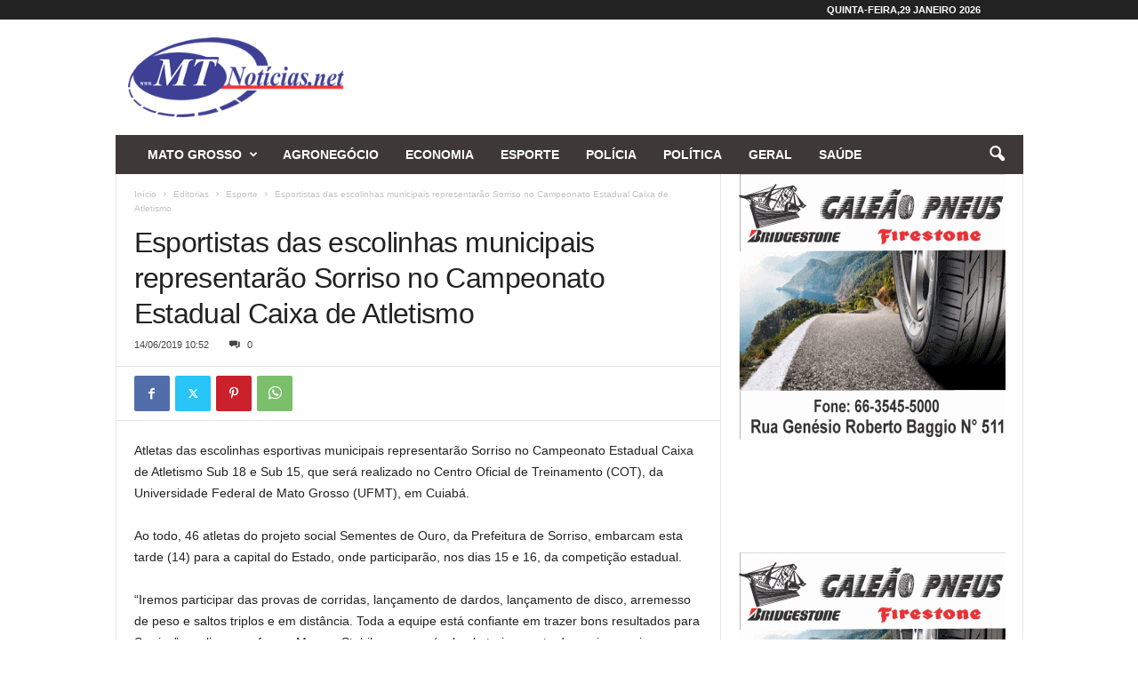

--- FILE ---
content_type: text/html; charset=UTF-8
request_url: https://mtnoticias.com/wp-admin/admin-ajax.php?td_theme_name=Newsmag&v=5.4.2
body_size: 23
content:
{"253568":51}

--- FILE ---
content_type: text/html; charset=utf-8
request_url: https://www.google.com/recaptcha/api2/aframe
body_size: 267
content:
<!DOCTYPE HTML><html><head><meta http-equiv="content-type" content="text/html; charset=UTF-8"></head><body><script nonce="CNABV5sPwajlj22iZCCRbg">/** Anti-fraud and anti-abuse applications only. See google.com/recaptcha */ try{var clients={'sodar':'https://pagead2.googlesyndication.com/pagead/sodar?'};window.addEventListener("message",function(a){try{if(a.source===window.parent){var b=JSON.parse(a.data);var c=clients[b['id']];if(c){var d=document.createElement('img');d.src=c+b['params']+'&rc='+(localStorage.getItem("rc::a")?sessionStorage.getItem("rc::b"):"");window.document.body.appendChild(d);sessionStorage.setItem("rc::e",parseInt(sessionStorage.getItem("rc::e")||0)+1);localStorage.setItem("rc::h",'1769693188877');}}}catch(b){}});window.parent.postMessage("_grecaptcha_ready", "*");}catch(b){}</script></body></html>